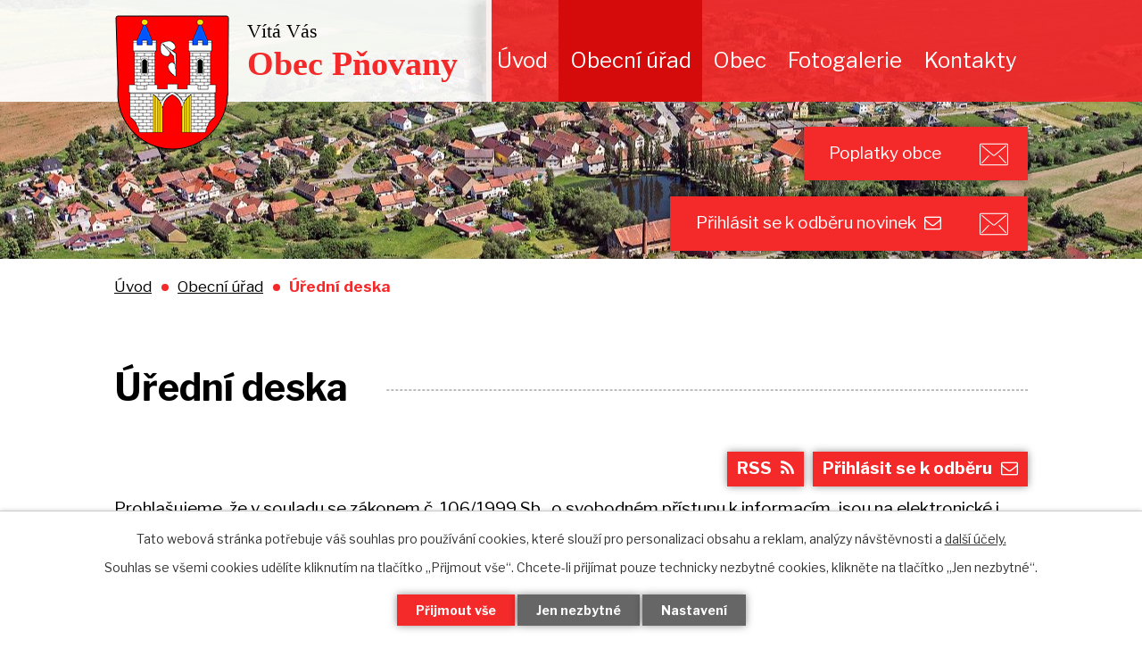

--- FILE ---
content_type: text/html; charset=utf-8
request_url: https://www.pnovany.cz/uredni-deska?_fid=f23d
body_size: 7825
content:
<!DOCTYPE html>
<html lang="cs" data-lang-system="cs">
	<head>



		<!--[if IE]><meta http-equiv="X-UA-Compatible" content="IE=EDGE"><![endif]-->
			<meta name="viewport" content="width=device-width, initial-scale=1, user-scalable=yes">
			<meta http-equiv="content-type" content="text/html; charset=utf-8" />
			<meta name="robots" content="index,follow" />
			<meta name="author" content="Antee s.r.o." />
			<meta name="description" content="Pňovany, Hracholusky" />
			<meta name="keywords" content="Pňovany, Hracholusky" />
			<meta name="viewport" content="width=device-width, initial-scale=1, user-scalable=yes" />
<title>Úřední deska | pnovany.cz</title>

		<link rel="stylesheet" type="text/css" href="https://cdn.antee.cz/jqueryui/1.8.20/css/smoothness/jquery-ui-1.8.20.custom.css?v=2" integrity="sha384-969tZdZyQm28oZBJc3HnOkX55bRgehf7P93uV7yHLjvpg/EMn7cdRjNDiJ3kYzs4" crossorigin="anonymous" />
		<link rel="stylesheet" type="text/css" href="/style.php?nid=SU1X&amp;ver=1768399196" />
		<link rel="stylesheet" type="text/css" href="/css/libs.css?ver=1768399900" />
		<link rel="stylesheet" type="text/css" href="https://cdn.antee.cz/genericons/genericons/genericons.css?v=2" integrity="sha384-DVVni0eBddR2RAn0f3ykZjyh97AUIRF+05QPwYfLtPTLQu3B+ocaZm/JigaX0VKc" crossorigin="anonymous" />

		<script src="/js/jquery/jquery-3.0.0.min.js" ></script>
		<script src="/js/jquery/jquery-migrate-3.1.0.min.js" ></script>
		<script src="/js/jquery/jquery-ui.min.js" ></script>
		<script src="/js/jquery/jquery.ui.touch-punch.min.js" ></script>
		<script src="/js/libs.min.js?ver=1768399900" ></script>
		<script src="/js/ipo.min.js?ver=1768399889" ></script>
			<script src="/js/locales/cs.js?ver=1768399196" ></script>

			<script src='https://www.google.com/recaptcha/api.js?hl=cs&render=explicit' ></script>

		<link href="/uredni-deska?action=atom" type="application/atom+xml" rel="alternate" title="Úřední deska">
		<link href="/aktuality?action=atom" type="application/atom+xml" rel="alternate" title="Aktuality">
		<link href="/rozpocet?action=atom" type="application/atom+xml" rel="alternate" title="Rozpočet">
		<link href="/realizovane-projekty?action=atom" type="application/atom+xml" rel="alternate" title="Realizované projekty">
		<link href="/poplatky-obce?action=atom" type="application/atom+xml" rel="alternate" title="Poplatky obce">
<link rel="preconnect" href="https://fonts.gstatic.com/" crossorigin>
<link href="https://fonts.googleapis.com/css?family=Libre+Franklin:400,700&amp;display=fallback&amp;subset=latin-ext" rel="stylesheet">
<link href="/image.php?nid=675&amp;oid=7479996" rel="icon" type="image/png">
<link rel="shortcut icon" href="/image.php?nid=675&amp;oid=7479996">
<script>
ipo.api.live("body", function(el){
//přesun patičky
$(el).find("#ipocopyright").insertAfter("#ipocontainer");
//přidání třídy action-button
$(el).find(".backlink").addClass("action-button");
});
//wrapnutí h1
ipo.api.live('.content h1', function(el) {
if((!document.getElementById('page7347165')) && ($("#system-menu").length != 1)) {
$(el).wrapInner("<span>");
}
});
//wrapnutí h2
ipo.api.live('.content h2', function(el) {
if((!document.getElementById('page7347165')) && ($("#system-menu").length != 1)) {
$(el).wrapInner("<span>");
}
});
</script>





<link rel="preload" href="/image.php?nid=675&amp;oid=7480006" as="image">
	</head>

	<body id="page4212162" class="subpage4212162 subpage23451"
			
			data-nid="675"
			data-lid="CZ"
			data-oid="4212162"
			data-layout-pagewidth="1024"
			
			data-slideshow-timer="3"
			
						
				
				data-layout="responsive" data-viewport_width_responsive="1024"
			>



							<div id="snippet-cookiesConfirmation-euCookiesSnp">			<div id="cookieChoiceInfo" class="cookie-choices-info template_1">
					<p>Tato webová stránka potřebuje váš souhlas pro používání cookies, které slouží pro personalizaci obsahu a reklam, analýzy návštěvnosti a 
						<a class="cookie-button more" href="https://navody.antee.cz/cookies" target="_blank">další účely.</a>
					</p>
					<p>
						Souhlas se všemi cookies udělíte kliknutím na tlačítko „Přijmout vše“. Chcete-li přijímat pouze technicky nezbytné cookies, klikněte na tlačítko „Jen nezbytné“.
					</p>
				<div class="buttons">
					<a class="cookie-button action-button ajax" id="cookieChoiceButton" rel=”nofollow” href="/uredni-deska?do=cookiesConfirmation-acceptAll">Přijmout vše</a>
					<a class="cookie-button cookie-button--settings action-button ajax" rel=”nofollow” href="/uredni-deska?do=cookiesConfirmation-onlyNecessary">Jen nezbytné</a>
					<a class="cookie-button cookie-button--settings action-button ajax" rel=”nofollow” href="/uredni-deska?do=cookiesConfirmation-openSettings">Nastavení</a>
				</div>
			</div>
</div>				<div id="ipocontainer">

			<div class="menu-toggler">

				<span>Menu</span>
				<span class="genericon genericon-menu"></span>
			</div>

			<span id="back-to-top">

				<i class="fa fa-angle-up"></i>
			</span>

			<div id="ipoheader">

				<div class="row header-inner flex-container">
	<a title="Obec Pňovany" href="/" class="header-logo">
		<span class="znak"><img src="/image.php?nid=675&amp;oid=7480006" alt="Znak obce"></span>
		<span class="nazev-obce">
			<span>Vítá Vás</span>
			<span>Obec Pňovany</span>
		</span>
	</a>
	<div class="header-odber header-sms">
		<a class="action-button action-button-move" href="/registrace-sms">Přihlásit se k odběru sms</a>
	</div>
	<div class="header-odber">
		<a class="action-button action-button-move" href="/poplatky-obce">Poplatky obce</a>
	</div>
	<div class="header-odber subscribe-toolbar sub-news-HP" style="margin-top: 0rem;">
		<a href="https://www.pnovany.cz/aktuality?action=addSubscriber" class="action-button"><i class="fa fa-envelope-o"></i> Přihlásit se k odběru novinek</a>
	</div>
</div>

<div class="subpage-background">
	
		 
		<div class="boxImage">
			<div style="background-image:url(/image.php?oid=7479993&amp;nid=675);"></div>
		</div>
		 
		
	
</div>			</div>

			<div id="ipotopmenuwrapper">

				<div id="ipotopmenu">
<h4 class="hiddenMenu">Horní menu</h4>
<ul class="topmenulevel1"><li class="topmenuitem1 noborder" id="ipomenu7347165"><a href="/">Úvod</a></li><li class="topmenuitem1 active" id="ipomenu23451"><a href="/obecni-urad">Obecní úřad</a><ul class="topmenulevel2"><li class="topmenuitem2" id="ipomenu23452"><a href="/zakladni-informace-a-kontakty">Základní informace a popis úřadu</a></li><li class="topmenuitem2" id="ipomenu8080793"><a href="/povinne-zverejnovane-informace">Povinně zveřejňované informace</a></li><li class="topmenuitem2" id="ipomenu7162579"><a href="/poskytovani-informaci-prijem-podani">Poskytování informací, příjem podání</a></li><li class="topmenuitem2 active" id="ipomenu4212162"><a href="/uredni-deska">Úřední deska</a></li><li class="topmenuitem2" id="ipomenu23455"><a href="/vyhlasky-a-zakony">Vyhlášky a zákony </a></li><li class="topmenuitem2" id="ipomenu5519221"><a href="/usneseni-zastupitelstva-obce">Usnesení zastupitelstva obce</a><ul class="topmenulevel3"><li class="topmenuitem3" id="ipomenu5519224"><a href="/2010">2010</a></li><li class="topmenuitem3" id="ipomenu5519226"><a href="/2011">2011</a></li><li class="topmenuitem3" id="ipomenu5519227"><a href="/2012">2012</a></li><li class="topmenuitem3" id="ipomenu5519228"><a href="/2013">2013</a></li><li class="topmenuitem3" id="ipomenu5519230"><a href="/2014">2014</a></li><li class="topmenuitem3" id="ipomenu5519231"><a href="/2015">2015</a></li><li class="topmenuitem3" id="ipomenu5519232"><a href="/2016">2016</a></li><li class="topmenuitem3" id="ipomenu5519234"><a href="/2017">2017</a></li><li class="topmenuitem3" id="ipomenu6228484"><a href="/2018">2018</a></li><li class="topmenuitem3" id="ipomenu6614993"><a href="/2019">2019</a></li><li class="topmenuitem3" id="ipomenu7415766"><a href="/2020">2020</a></li><li class="topmenuitem3" id="ipomenu8031094"><a href="/2021">2021</a></li><li class="topmenuitem3" id="ipomenu8765925"><a href="/2022">2022</a></li><li class="topmenuitem3" id="ipomenu9832059"><a href="/2023">2023</a></li><li class="topmenuitem3" id="ipomenu10863960"><a href="/2024">2024</a></li><li class="topmenuitem3" id="ipomenu11908601"><a href="/2025">2025</a></li></ul></li><li class="topmenuitem2" id="ipomenu7347294"><a href="/rozpocet">Rozpočet</a></li><li class="topmenuitem2" id="ipomenu23457"><a href="/elektronicka-podatelna">Elektronická podatelna</a></li><li class="topmenuitem2" id="ipomenu7162580"><a href="https://cro.justice.cz/" target="_blank">Registr oznámení</a></li><li class="topmenuitem2" id="ipomenu7162582"><a href="/verejne-zakazky">Veřejné zakázky</a></li><li class="topmenuitem2" id="ipomenu201916"><a href="/informace-obecniho-uradu">Užitečné informace pro občany</a></li><li class="topmenuitem2" id="ipomenu6300796"><a href="/gdpr">GDPR</a></li><li class="topmenuitem2" id="ipomenu8334695"><a href="/strategicky-plan-rozvoje-obce-pnovany-2026-2030">Strategický plán rozvoje obce Pňovany 2026 - 2030</a></li><li class="topmenuitem2" id="ipomenu10755450"><a href="/uzemni-plan-obce">Územní plán obce</a></li><li class="topmenuitem2" id="ipomenu11804806"><a href="/poplatky-obce">Poplatky obce</a></li></ul></li><li class="topmenuitem1" id="ipomenu7287214"><a href="/o-obci">Obec</a><ul class="topmenulevel2"><li class="topmenuitem2" id="ipomenu7347233"><a href="/aktuality">Aktuality</a></li><li class="topmenuitem2" id="ipomenu23461"><a href="/spolky-a-kluby">Spolky a kluby</a><ul class="topmenulevel3"><li class="topmenuitem3" id="ipomenu2207226"><a href="/myslivecky-spolek-pnovany">Myslivecký spolek Pňovany</a></li><li class="topmenuitem3" id="ipomenu10861676"><a href="/tj-sokol-pnovany">Tělovýchovná jednota Sokol Pňovany</a></li><li class="topmenuitem3" id="ipomenu2198512"><a href="/sdh-pnovany">Sbor dobrovolných hasičů Pňovany</a></li><li class="topmenuitem3" id="ipomenu10039027"><a href="/cesky-svaz-vcelaru-zo-pnovany">Český svaz včelařů - ZO Pňovany</a></li><li class="topmenuitem3" id="ipomenu10039089"><a href="/strelecky-klub-pnovany">Střelecký klub Pňovany</a></li></ul></li><li class="topmenuitem2" id="ipomenu7162587"><a href="http://www.zspnovany.cz/" target="_blank">ZŠ a MŠ Pňovany</a></li><li class="topmenuitem2" id="ipomenu5601895"><a href="/pnovansky-puchyr">Pňovanský Puchýř</a><ul class="topmenulevel3"><li class="topmenuitem3" id="ipomenu5601954"><a href="/zakladni-informace">Základní informace</a></li><li class="topmenuitem3" id="ipomenu5601925"><a href="/trasa-10-km">Trasa 10 km</a></li><li class="topmenuitem3" id="ipomenu5601926"><a href="/trasa-15-km">Trasa 15 km</a></li></ul></li><li class="topmenuitem2" id="ipomenu23460"><a href="/historie">Historie obce</a></li><li class="topmenuitem2" id="ipomenu10039019"><a href="/realizovane-projekty">Realizované projekty</a></li><li class="topmenuitem2" id="ipomenu12489303"><a href="/zajimavosti-z-okoli">Zajímavosti z okolí</a><ul class="topmenulevel3"><li class="topmenuitem3" id="ipomenu12489304"><a href="/historie-obce-dolany">Historie obce Dolany</a></li></ul></li></ul></li><li class="topmenuitem1" id="ipomenu23462"><a href="/fotogalerie">Fotogalerie</a></li><li class="topmenuitem1" id="ipomenu7347173"><a href="/kontakty">Kontakty</a></li></ul>
					<div class="cleartop"></div>
				</div>
			</div>
			<div id="ipomain">
				<div class="elasticSearchForm elasticSearch-container" id="elasticSearch-form-2768408" >
	<h4 class="newsheader">Vyhledat v textu</h4>
	<div class="newsbody">
<form action="/uredni-deska?do=mainSection-elasticSearchForm-2768408-form-submit" method="post" id="frm-mainSection-elasticSearchForm-2768408-form">
<label hidden="" for="frmform-q">Fulltextové vyhledávání</label><input type="text" placeholder="Vyhledat v textu" autocomplete="off" name="q" id="frmform-q" value=""> 			<input type="submit" value="Hledat" class="action-button">
			<div class="elasticSearch-autocomplete"></div>
</form>
	</div>
</div>

<script >

	app.index.requireElasticSearchAutocomplete('frmform-q', "\/vyhledat-v-textu?do=autocomplete");
</script>

				<div id="ipomainframe">
					<div id="ipopage">
<div id="iponavigation">
	<h5 class="hiddenMenu">Drobečková navigace</h5>
	<p>
			<a href="/">Úvod</a> <span class="separator">&gt;</span>
			<a href="/obecni-urad">Obecní úřad</a> <span class="separator">&gt;</span>
			<span class="currentPage">Úřední deska</span>
	</p>

</div>
						<div class="ipopagetext">
							<div class="noticeBoard view-default content with-subscribe">
								
								<h1>Úřední deska</h1>

<div id="snippet--flash"></div>
								
																	
<div class="subscribe-toolbar">
		<a href="/uredni-deska?action=addSubscriber" class="action-button"><span class="fa fa-envelope-o"></span> Přihlásit se k odběru</a>
	<a href="/uredni-deska?action=atom" class="action-button tooltip" data-tooltip-content="#tooltip-content"><i class="fa fa-rss"></i> RSS</a>
	<div class="tooltip-wrapper">

		<span id="tooltip-content">Více informací naleznete <a href=/uredni-deska?action=rssGuide>zde</a>.</span>
	</div>
</div>
<hr class="cleaner">
	<div class="paragraph">
		<div class="paragraph">
<p>Prohlašujeme, že v souladu se zákonem č. 106/1999 Sb., o svobodném přístupu k informacím, jsou na elektronické i listinné úřední desce obce vyvěšeny stejné dokumenty. V případě vícestránkových dokumentů může být na listinné úřední desce uvedeno pouze oznámení o vyvěšení, přičemž originál dokumentu lze prohlédnout na obecním úřadě.</p>
<p>Listinná úřední deska je umístěna u obchodu a je přístupná 24h denně.</p>
</div>			</div>

					<div class="tags table-row auto type-tags">
<form action="/uredni-deska?do=multiTagsRenderer-multiChoiceTags-submit" method="post" id="frm-multiTagsRenderer-multiChoiceTags">
			<a class="box-by-content" href="/uredni-deska" title="Ukázat vše">Kategorie:</a>
<span><input type="checkbox" name="tags[]" id="frm-multiTagsRenderer-multiChoiceTagsiChoiceTags-tags-0" value="2023"><label for="frm-multiTagsRenderer-multiChoiceTagsiChoiceTags-tags-0">2023</label><br></span><span><input type="checkbox" name="tags[]" id="frm-multiTagsRenderer-multiChoiceTagsiChoiceTags-tags-1" value="2025"><label for="frm-multiTagsRenderer-multiChoiceTagsiChoiceTags-tags-1">2025</label><br></span><span><input type="checkbox" name="tags[]" id="frm-multiTagsRenderer-multiChoiceTagsiChoiceTags-tags-2" value="2026"><label for="frm-multiTagsRenderer-multiChoiceTagsiChoiceTags-tags-2">2026</label><br></span> <input type="submit" class="action-button" name="filter" id="frmmultiChoiceTags-filter" value="Filtrovat"> </form>
	</div>
	<script >
	$(document).ready(function() {
		$('.tags-selection select[multiple]').select2({
			placeholder: 'Vyberte štítky',
		  	width: '300px'
		});
		$('#frmmultiSelectTags-tags').change(function() {
			$('#frm-multiTagsRenderer-multiSelectTags input[type="submit"]').click();
		});
		$('#frm-multiTagsRenderer-multiChoiceTags input[type="checkbox"]').change(function() {
			$('#frm-multiTagsRenderer-multiChoiceTags input[type="submit"]').click();
		});
	})
</script>
		<hr class="cleaner">
<div id="snippet--overview">	<div id="snippet-noticeOverview-noticesGrid-grid">			<div id="snippet-noticeOverview-noticesGrid-grid-grid">

<form action="/uredni-deska?do=noticeOverview-noticesGrid-grid-form-submit" method="post" id="frm-noticeOverview-noticesGrid-grid-form" class="datagrid">
<table class="datagrid">
	<thead>
		<tr class="header">
			<th><a href="/uredni-deska?noticeOverview-noticesGrid-grid-by=name&amp;do=noticeOverview-noticesGrid-grid-order" class="datagrid-ajax">N&aacute;zev</a><span class="positioner"><a class="datagrid-ajax" href="/uredni-deska?noticeOverview-noticesGrid-grid-by=name&amp;noticeOverview-noticesGrid-grid-dir=a&amp;do=noticeOverview-noticesGrid-grid-order"><span class="up"></span></a><a class="datagrid-ajax" href="/uredni-deska?noticeOverview-noticesGrid-grid-by=name&amp;noticeOverview-noticesGrid-grid-dir=d&amp;do=noticeOverview-noticesGrid-grid-order"><span class="down"></span></a></span></th>
		
			<th class="active"><a href="/uredni-deska?noticeOverview-noticesGrid-grid-by=added&amp;do=noticeOverview-noticesGrid-grid-order" class="datagrid-ajax">Vyv&#283;&scaron;eno</a><span class="positioner"><a class="datagrid-ajax" href="/uredni-deska?noticeOverview-noticesGrid-grid-by=added&amp;noticeOverview-noticesGrid-grid-dir=a&amp;do=noticeOverview-noticesGrid-grid-order"><span class="up"></span></a><a class="datagrid-ajax active" href="/uredni-deska?noticeOverview-noticesGrid-grid-by=added&amp;noticeOverview-noticesGrid-grid-dir=d&amp;do=noticeOverview-noticesGrid-grid-order"><span class="down"></span></a></span></th>
		
			<th><a href="/uredni-deska?noticeOverview-noticesGrid-grid-by=archived&amp;do=noticeOverview-noticesGrid-grid-order" class="datagrid-ajax">Sejmuto</a><span class="positioner"><a class="datagrid-ajax" href="/uredni-deska?noticeOverview-noticesGrid-grid-by=archived&amp;noticeOverview-noticesGrid-grid-dir=a&amp;do=noticeOverview-noticesGrid-grid-order"><span class="up"></span></a><a class="datagrid-ajax" href="/uredni-deska?noticeOverview-noticesGrid-grid-by=archived&amp;noticeOverview-noticesGrid-grid-dir=d&amp;do=noticeOverview-noticesGrid-grid-order"><span class="down"></span></a></span></th>
		</tr>
	
		<tr class="filters">
			<td><input type="text" size="5" name="filters[name]" id="frm-datagrid-noticeOverview-noticesGrid-grid-form-filters-name" value="" class="text"></td>
		
			<td><input type="text" size="5" name="filters[added]" id="frm-datagrid-noticeOverview-noticesGrid-grid-form-filters-added" value="" class="text"></td>
		
			<td><input type="text" size="5" name="filters[archived]" id="frm-datagrid-noticeOverview-noticesGrid-grid-form-filters-archived" value="" class="text">
			<input type="submit" name="filterSubmit" id="frm-datagrid-noticeOverview-noticesGrid-grid-form-filterSubmit" value="Filtrovat" class="button" title="Filtrovat">
		</td>
		</tr>
	</thead>

	<tfoot>
		<tr class="footer">
			<td colspan="3"> <span class="paginator"><span class="paginator-first inactive" title="First"></span><span class="paginator-prev inactive" title="P&#345;edchoz&iacute;"></span><span class="paginator-controls"><label for="frm-datagrid-noticeOverview-noticesGrid-grid-form-page">Str&aacute;nka</label> <input type="text" size="1" name="page" id="frm-datagrid-noticeOverview-noticesGrid-grid-form-page" value="1"> z 2</span><a class="datagrid-ajax" href="/uredni-deska?noticeOverview-noticesGrid-grid-goto=2&amp;do=noticeOverview-noticesGrid-grid-page" title="N&aacute;sleduj&iacute;c&iacute;"><span class="paginator-next"></span></a><a class="datagrid-ajax" href="/uredni-deska?noticeOverview-noticesGrid-grid-goto=2&amp;do=noticeOverview-noticesGrid-grid-page" title="Last"><span class="paginator-last"></span></a><input type="submit" name="pageSubmit" id="frm-datagrid-noticeOverview-noticesGrid-grid-form-pageSubmit" value="Zm&#283;nit str&aacute;nku" title="Zm&#283;nit str&aacute;nku"></span> <span class="grid-info">Z&aacute;znamy 1 - 10 z 11 | Zobrazit: <select name="items" id="frm-datagrid-noticeOverview-noticesGrid-grid-form-items"><option value="10" selected>10</option><option value="20">20</option><option value="50">50</option></select><input type="submit" name="itemsSubmit" id="frm-datagrid-noticeOverview-noticesGrid-grid-form-itemsSubmit" value="Zm&#283;nit" title="Zm&#283;nit"></span></td>
		</tr>
	</tfoot>

	<tbody>
		<tr>
			<td><a href="/uredni-deska?action=detail&amp;id=825">Dra&#382;ebn&iacute; vyhl&aacute;&scaron;ka-Exekutorsk&yacute; &uacute;&#345;ad Klatovy &#269;.j. 120 DDr 10/252148/01-68 <span class="tooltip fa fa-file-o" title="1 p&#345;&iacute;loha"></span></a></td>
		
			<td><a href="/uredni-deska?action=detail&amp;id=825">23. 1. 2026</a></td>
		
			<td><a href="/uredni-deska?action=detail&amp;id=825">7. 2. 2026</a></td>
		</tr>
	
		<tr class="even">
			<td><a href="/uredni-deska?action=detail&amp;id=824">Pozv&aacute;nka na ve&#345;ejn&eacute; zased&aacute;n&iacute; ZO P&#328;ovany <span class="tooltip fa fa-file-o" title="1 p&#345;&iacute;loha"></span></a></td>
		
			<td><a href="/uredni-deska?action=detail&amp;id=824">19. 1. 2026</a></td>
		
			<td><a href="/uredni-deska?action=detail&amp;id=824">28. 1. 2026</a></td>
		</tr>
	
		<tr>
			<td><a href="/uredni-deska?action=detail&amp;id=823">Rozpo&#269;tov&eacute; opat&#345;en&iacute; &#269;.11-2025 <span class="tooltip fa fa-file-o" title="1 p&#345;&iacute;loha"></span></a></td>
		
			<td><a href="/uredni-deska?action=detail&amp;id=823">30. 12. 2025</a></td>
		
			<td><a href="/uredni-deska?action=detail&amp;id=823">31. 1. 2026</a></td>
		</tr>
	
		<tr class="even">
			<td><a href="/uredni-deska?action=detail&amp;id=819">Schv&aacute;len&yacute; st&#345;edn&#283;dob&yacute; v&yacute;hled rozpo&#269;tu obce na obdob&iacute; 2026-2028 <span class="tooltip fa fa-file-o" title="1 p&#345;&iacute;loha"></span></a></td>
		
			<td><a href="/uredni-deska?action=detail&amp;id=819">19. 12. 2025</a></td>
		
			<td><a href="/uredni-deska?action=detail&amp;id=819">31. 12. 2026</a></td>
		</tr>
	
		<tr>
			<td><a href="/uredni-deska?action=detail&amp;id=820">Schv&aacute;len&yacute; rozpo&#269;et obce na rok 2026 <span class="tooltip fa fa-file-o" title="1 p&#345;&iacute;loha"></span></a></td>
		
			<td><a href="/uredni-deska?action=detail&amp;id=820">19. 12. 2025</a></td>
		
			<td><a href="/uredni-deska?action=detail&amp;id=820">31. 12. 2026</a></td>
		</tr>
	
		<tr class="even">
			<td><a href="/uredni-deska?action=detail&amp;id=821">Schv&aacute;len&yacute; st&#345;edn&#283;dob&yacute; v&yacute;hled rozpo&#269;tu na roky 2027-2028, schv&aacute;len&yacute; rozpo&#269;et na rok 2026 Z&Scaron; a M&Scaron;&hellip; <span class="tooltip fa fa-file-o" title="1 p&#345;&iacute;loha"></span></a></td>
		
			<td><a href="/uredni-deska?action=detail&amp;id=821">19. 12. 2025</a></td>
		
			<td><a href="/uredni-deska?action=detail&amp;id=821">31. 12. 2026</a></td>
		</tr>
	
		<tr>
			<td><a href="/uredni-deska?action=detail&amp;id=822">Ozn&aacute;men&iacute; o zve&#345;ejn&#283;n&iacute; dokument&#367; DSO Mikroregion Hracholusky na &uacute;&#345;edn&iacute;ch desk&aacute;ch <span class="tooltip fa fa-file-o" title="1 p&#345;&iacute;loha"></span></a></td>
		
			<td><a href="/uredni-deska?action=detail&amp;id=822">19. 12. 2025</a></td>
		
			<td><a href="/uredni-deska?action=detail&amp;id=822">31. 12. 2026</a></td>
		</tr>
	
		<tr class="even">
			<td><a href="/uredni-deska?action=detail&amp;id=753">Schv&aacute;len&yacute; z&aacute;v&#283;re&#269;n&yacute; &uacute;&#269;et obce za rok 2024 <span class="tooltip fa fa-files-o" title="8 p&#345;&iacute;loh"></span></a></td>
		
			<td><a href="/uredni-deska?action=detail&amp;id=753">2. 4. 2025</a></td>
		
			<td><a href="/uredni-deska?action=detail&amp;id=753">30. 6. 2026</a></td>
		</tr>
	
		<tr>
			<td><a href="/uredni-deska?action=detail&amp;id=732">Poplatky 2025 (za odpady, psy)</a></td>
		
			<td><a href="/uredni-deska?action=detail&amp;id=732">1. 1. 2025</a></td>
		
			<td></td>
		</tr>
	
		<tr class="even">
			<td><a href="/uredni-deska?action=detail&amp;id=580">Um&iacute;st&#283;n&iacute; sb&#283;rn&yacute;ch n&aacute;dob pro chata&#345;e <span class="tooltip fa fa-file-o" title="1 p&#345;&iacute;loha"></span></a></td>
		
			<td><a href="/uredni-deska?action=detail&amp;id=580">31. 3. 2023</a></td>
		
			<td></td>
		</tr>
	</tbody>
</table>
</form>

</div>		<hr class="cleaner">
	</div><div class="last-updated">Naposledy změněno: 23. 1. 2026 8:47</div>
</div>
	<div class="paragraph">
					</div>
															</div>
						</div>
					</div>


					

					

					<div class="hrclear"></div>
					<div id="ipocopyright">
<div class="copyright">
	<div class="row copyright__inner flex-container">
	<div class="copy-info flex-container">
		<h2>Obec Pňovany</h2>
		<div class="copy-kontakt">
			<h3>Adresa</h3>
			<p>
				Obec Pňovany<br>
				Pňovany 171<br>
				330 33 Město Touškov
			</p>
			<h4>Telefon</h4>
			<p>
				<a href="tel:+420377914111">+420 377 914 111</a>
			</p>
			<h4>E-mail</h4>
			<p><a href="mailto:obec@pnovany.cz">obec@pnovany.cz</a></p>
		</div>
		<div class="copy-hodiny">
			<h3>Úřední hodiny</h3>
			<p>pokladna, vidimace, Czech-POINT</p>
			<p><span>Pondělí</span> 8:00 - 16:00 h</p>
			<p><span>Středa</span> 8:00 - 14:00 h</p>
			<p>starosta, místostarosta</p>
			<p><span>Středa</span> 15:30 - 17:00 h</p>
		</div>
	</div>
	<div class="copy-mapa">
		<a title="Zobrazit obec na mapě" href="https://goo.gl/maps/NHobU2xm4c76fzST6" target="_blank" rel="noopener noreferrer">
			<span class="action-button">Zobrazit na mapě</span>
		</a>
	</div>
</div>
<div class="row antee">
	<div class="layout-container">
		© 2026 Pňovany, <a href="mailto:ou@pnovany.cz">Kontaktovat webmastera</a>, <span id="links"><a href="/mapa-stranek">Mapa stránek</a>, <a href="/prohlaseni-o-pristupnosti">Prohlášení o přístupnosti</a></span><br>ANTEE s.r.o. - <a href="https://www.antee.cz" rel="nofollow">Tvorba webových stránek</a>, Redakční systém IPO
	</div>
</div>
</div>
					</div>
					<div id="ipostatistics">
<script >
	var _paq = _paq || [];
	_paq.push(['disableCookies']);
	_paq.push(['trackPageView']);
	_paq.push(['enableLinkTracking']);
	(function() {
		var u="https://matomo.antee.cz/";
		_paq.push(['setTrackerUrl', u+'piwik.php']);
		_paq.push(['setSiteId', 2931]);
		var d=document, g=d.createElement('script'), s=d.getElementsByTagName('script')[0];
		g.defer=true; g.async=true; g.src=u+'piwik.js'; s.parentNode.insertBefore(g,s);
	})();
</script>
<script >
	$(document).ready(function() {
		$('a[href^="mailto"]').on("click", function(){
			_paq.push(['setCustomVariable', 1, 'Click mailto','Email='+this.href.replace(/^mailto:/i,'') + ' /Page = ' +  location.href,'page']);
			_paq.push(['trackGoal', null]);
			_paq.push(['trackPageView']);
		});

		$('a[href^="tel"]').on("click", function(){
			_paq.push(['setCustomVariable', 1, 'Click telefon','Telefon='+this.href.replace(/^tel:/i,'') + ' /Page = ' +  location.href,'page']);
			_paq.push(['trackPageView']);
		});
	});
</script>
					</div>

					<div id="ipofooter">
						
					</div>
				</div>
			</div>
		</div>
	</body>
</html>
